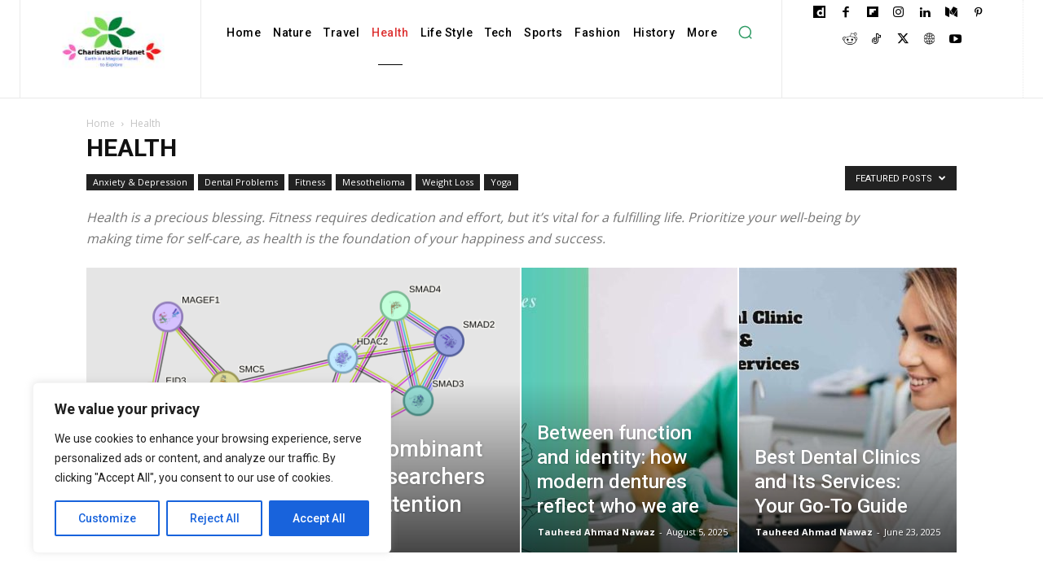

--- FILE ---
content_type: text/html; charset=utf-8
request_url: https://www.google.com/recaptcha/api2/aframe
body_size: 258
content:
<!DOCTYPE HTML><html><head><meta http-equiv="content-type" content="text/html; charset=UTF-8"></head><body><script nonce="pVxURtny1NkpT8KVqM6cow">/** Anti-fraud and anti-abuse applications only. See google.com/recaptcha */ try{var clients={'sodar':'https://pagead2.googlesyndication.com/pagead/sodar?'};window.addEventListener("message",function(a){try{if(a.source===window.parent){var b=JSON.parse(a.data);var c=clients[b['id']];if(c){var d=document.createElement('img');d.src=c+b['params']+'&rc='+(localStorage.getItem("rc::a")?sessionStorage.getItem("rc::b"):"");window.document.body.appendChild(d);sessionStorage.setItem("rc::e",parseInt(sessionStorage.getItem("rc::e")||0)+1);localStorage.setItem("rc::h",'1769325988163');}}}catch(b){}});window.parent.postMessage("_grecaptcha_ready", "*");}catch(b){}</script></body></html>